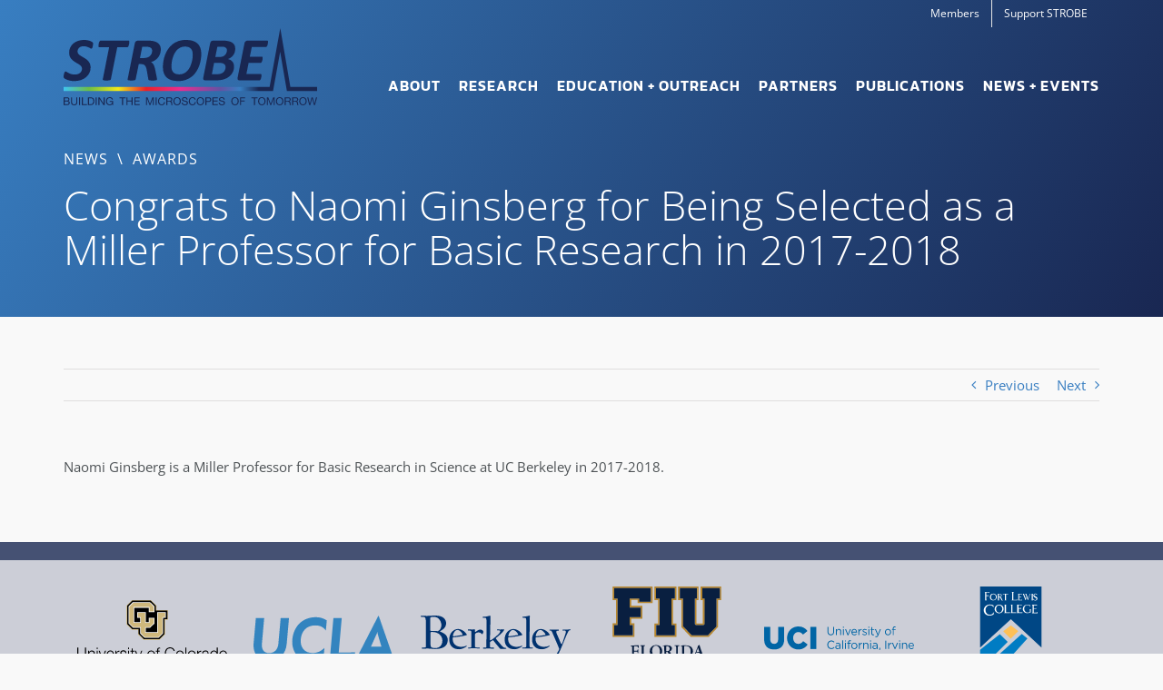

--- FILE ---
content_type: text/html; charset=utf-8
request_url: https://www.google.com/recaptcha/api2/anchor?ar=1&k=6Lf_cDIgAAAAAEUa3PRC-KywWkP33mDTiFYrJ866&co=aHR0cHM6Ly9zdHJvYmUuY29sb3JhZG8uZWR1OjQ0Mw..&hl=en&v=PoyoqOPhxBO7pBk68S4YbpHZ&size=invisible&anchor-ms=20000&execute-ms=30000&cb=m08o03h9pqsm
body_size: 48847
content:
<!DOCTYPE HTML><html dir="ltr" lang="en"><head><meta http-equiv="Content-Type" content="text/html; charset=UTF-8">
<meta http-equiv="X-UA-Compatible" content="IE=edge">
<title>reCAPTCHA</title>
<style type="text/css">
/* cyrillic-ext */
@font-face {
  font-family: 'Roboto';
  font-style: normal;
  font-weight: 400;
  font-stretch: 100%;
  src: url(//fonts.gstatic.com/s/roboto/v48/KFO7CnqEu92Fr1ME7kSn66aGLdTylUAMa3GUBHMdazTgWw.woff2) format('woff2');
  unicode-range: U+0460-052F, U+1C80-1C8A, U+20B4, U+2DE0-2DFF, U+A640-A69F, U+FE2E-FE2F;
}
/* cyrillic */
@font-face {
  font-family: 'Roboto';
  font-style: normal;
  font-weight: 400;
  font-stretch: 100%;
  src: url(//fonts.gstatic.com/s/roboto/v48/KFO7CnqEu92Fr1ME7kSn66aGLdTylUAMa3iUBHMdazTgWw.woff2) format('woff2');
  unicode-range: U+0301, U+0400-045F, U+0490-0491, U+04B0-04B1, U+2116;
}
/* greek-ext */
@font-face {
  font-family: 'Roboto';
  font-style: normal;
  font-weight: 400;
  font-stretch: 100%;
  src: url(//fonts.gstatic.com/s/roboto/v48/KFO7CnqEu92Fr1ME7kSn66aGLdTylUAMa3CUBHMdazTgWw.woff2) format('woff2');
  unicode-range: U+1F00-1FFF;
}
/* greek */
@font-face {
  font-family: 'Roboto';
  font-style: normal;
  font-weight: 400;
  font-stretch: 100%;
  src: url(//fonts.gstatic.com/s/roboto/v48/KFO7CnqEu92Fr1ME7kSn66aGLdTylUAMa3-UBHMdazTgWw.woff2) format('woff2');
  unicode-range: U+0370-0377, U+037A-037F, U+0384-038A, U+038C, U+038E-03A1, U+03A3-03FF;
}
/* math */
@font-face {
  font-family: 'Roboto';
  font-style: normal;
  font-weight: 400;
  font-stretch: 100%;
  src: url(//fonts.gstatic.com/s/roboto/v48/KFO7CnqEu92Fr1ME7kSn66aGLdTylUAMawCUBHMdazTgWw.woff2) format('woff2');
  unicode-range: U+0302-0303, U+0305, U+0307-0308, U+0310, U+0312, U+0315, U+031A, U+0326-0327, U+032C, U+032F-0330, U+0332-0333, U+0338, U+033A, U+0346, U+034D, U+0391-03A1, U+03A3-03A9, U+03B1-03C9, U+03D1, U+03D5-03D6, U+03F0-03F1, U+03F4-03F5, U+2016-2017, U+2034-2038, U+203C, U+2040, U+2043, U+2047, U+2050, U+2057, U+205F, U+2070-2071, U+2074-208E, U+2090-209C, U+20D0-20DC, U+20E1, U+20E5-20EF, U+2100-2112, U+2114-2115, U+2117-2121, U+2123-214F, U+2190, U+2192, U+2194-21AE, U+21B0-21E5, U+21F1-21F2, U+21F4-2211, U+2213-2214, U+2216-22FF, U+2308-230B, U+2310, U+2319, U+231C-2321, U+2336-237A, U+237C, U+2395, U+239B-23B7, U+23D0, U+23DC-23E1, U+2474-2475, U+25AF, U+25B3, U+25B7, U+25BD, U+25C1, U+25CA, U+25CC, U+25FB, U+266D-266F, U+27C0-27FF, U+2900-2AFF, U+2B0E-2B11, U+2B30-2B4C, U+2BFE, U+3030, U+FF5B, U+FF5D, U+1D400-1D7FF, U+1EE00-1EEFF;
}
/* symbols */
@font-face {
  font-family: 'Roboto';
  font-style: normal;
  font-weight: 400;
  font-stretch: 100%;
  src: url(//fonts.gstatic.com/s/roboto/v48/KFO7CnqEu92Fr1ME7kSn66aGLdTylUAMaxKUBHMdazTgWw.woff2) format('woff2');
  unicode-range: U+0001-000C, U+000E-001F, U+007F-009F, U+20DD-20E0, U+20E2-20E4, U+2150-218F, U+2190, U+2192, U+2194-2199, U+21AF, U+21E6-21F0, U+21F3, U+2218-2219, U+2299, U+22C4-22C6, U+2300-243F, U+2440-244A, U+2460-24FF, U+25A0-27BF, U+2800-28FF, U+2921-2922, U+2981, U+29BF, U+29EB, U+2B00-2BFF, U+4DC0-4DFF, U+FFF9-FFFB, U+10140-1018E, U+10190-1019C, U+101A0, U+101D0-101FD, U+102E0-102FB, U+10E60-10E7E, U+1D2C0-1D2D3, U+1D2E0-1D37F, U+1F000-1F0FF, U+1F100-1F1AD, U+1F1E6-1F1FF, U+1F30D-1F30F, U+1F315, U+1F31C, U+1F31E, U+1F320-1F32C, U+1F336, U+1F378, U+1F37D, U+1F382, U+1F393-1F39F, U+1F3A7-1F3A8, U+1F3AC-1F3AF, U+1F3C2, U+1F3C4-1F3C6, U+1F3CA-1F3CE, U+1F3D4-1F3E0, U+1F3ED, U+1F3F1-1F3F3, U+1F3F5-1F3F7, U+1F408, U+1F415, U+1F41F, U+1F426, U+1F43F, U+1F441-1F442, U+1F444, U+1F446-1F449, U+1F44C-1F44E, U+1F453, U+1F46A, U+1F47D, U+1F4A3, U+1F4B0, U+1F4B3, U+1F4B9, U+1F4BB, U+1F4BF, U+1F4C8-1F4CB, U+1F4D6, U+1F4DA, U+1F4DF, U+1F4E3-1F4E6, U+1F4EA-1F4ED, U+1F4F7, U+1F4F9-1F4FB, U+1F4FD-1F4FE, U+1F503, U+1F507-1F50B, U+1F50D, U+1F512-1F513, U+1F53E-1F54A, U+1F54F-1F5FA, U+1F610, U+1F650-1F67F, U+1F687, U+1F68D, U+1F691, U+1F694, U+1F698, U+1F6AD, U+1F6B2, U+1F6B9-1F6BA, U+1F6BC, U+1F6C6-1F6CF, U+1F6D3-1F6D7, U+1F6E0-1F6EA, U+1F6F0-1F6F3, U+1F6F7-1F6FC, U+1F700-1F7FF, U+1F800-1F80B, U+1F810-1F847, U+1F850-1F859, U+1F860-1F887, U+1F890-1F8AD, U+1F8B0-1F8BB, U+1F8C0-1F8C1, U+1F900-1F90B, U+1F93B, U+1F946, U+1F984, U+1F996, U+1F9E9, U+1FA00-1FA6F, U+1FA70-1FA7C, U+1FA80-1FA89, U+1FA8F-1FAC6, U+1FACE-1FADC, U+1FADF-1FAE9, U+1FAF0-1FAF8, U+1FB00-1FBFF;
}
/* vietnamese */
@font-face {
  font-family: 'Roboto';
  font-style: normal;
  font-weight: 400;
  font-stretch: 100%;
  src: url(//fonts.gstatic.com/s/roboto/v48/KFO7CnqEu92Fr1ME7kSn66aGLdTylUAMa3OUBHMdazTgWw.woff2) format('woff2');
  unicode-range: U+0102-0103, U+0110-0111, U+0128-0129, U+0168-0169, U+01A0-01A1, U+01AF-01B0, U+0300-0301, U+0303-0304, U+0308-0309, U+0323, U+0329, U+1EA0-1EF9, U+20AB;
}
/* latin-ext */
@font-face {
  font-family: 'Roboto';
  font-style: normal;
  font-weight: 400;
  font-stretch: 100%;
  src: url(//fonts.gstatic.com/s/roboto/v48/KFO7CnqEu92Fr1ME7kSn66aGLdTylUAMa3KUBHMdazTgWw.woff2) format('woff2');
  unicode-range: U+0100-02BA, U+02BD-02C5, U+02C7-02CC, U+02CE-02D7, U+02DD-02FF, U+0304, U+0308, U+0329, U+1D00-1DBF, U+1E00-1E9F, U+1EF2-1EFF, U+2020, U+20A0-20AB, U+20AD-20C0, U+2113, U+2C60-2C7F, U+A720-A7FF;
}
/* latin */
@font-face {
  font-family: 'Roboto';
  font-style: normal;
  font-weight: 400;
  font-stretch: 100%;
  src: url(//fonts.gstatic.com/s/roboto/v48/KFO7CnqEu92Fr1ME7kSn66aGLdTylUAMa3yUBHMdazQ.woff2) format('woff2');
  unicode-range: U+0000-00FF, U+0131, U+0152-0153, U+02BB-02BC, U+02C6, U+02DA, U+02DC, U+0304, U+0308, U+0329, U+2000-206F, U+20AC, U+2122, U+2191, U+2193, U+2212, U+2215, U+FEFF, U+FFFD;
}
/* cyrillic-ext */
@font-face {
  font-family: 'Roboto';
  font-style: normal;
  font-weight: 500;
  font-stretch: 100%;
  src: url(//fonts.gstatic.com/s/roboto/v48/KFO7CnqEu92Fr1ME7kSn66aGLdTylUAMa3GUBHMdazTgWw.woff2) format('woff2');
  unicode-range: U+0460-052F, U+1C80-1C8A, U+20B4, U+2DE0-2DFF, U+A640-A69F, U+FE2E-FE2F;
}
/* cyrillic */
@font-face {
  font-family: 'Roboto';
  font-style: normal;
  font-weight: 500;
  font-stretch: 100%;
  src: url(//fonts.gstatic.com/s/roboto/v48/KFO7CnqEu92Fr1ME7kSn66aGLdTylUAMa3iUBHMdazTgWw.woff2) format('woff2');
  unicode-range: U+0301, U+0400-045F, U+0490-0491, U+04B0-04B1, U+2116;
}
/* greek-ext */
@font-face {
  font-family: 'Roboto';
  font-style: normal;
  font-weight: 500;
  font-stretch: 100%;
  src: url(//fonts.gstatic.com/s/roboto/v48/KFO7CnqEu92Fr1ME7kSn66aGLdTylUAMa3CUBHMdazTgWw.woff2) format('woff2');
  unicode-range: U+1F00-1FFF;
}
/* greek */
@font-face {
  font-family: 'Roboto';
  font-style: normal;
  font-weight: 500;
  font-stretch: 100%;
  src: url(//fonts.gstatic.com/s/roboto/v48/KFO7CnqEu92Fr1ME7kSn66aGLdTylUAMa3-UBHMdazTgWw.woff2) format('woff2');
  unicode-range: U+0370-0377, U+037A-037F, U+0384-038A, U+038C, U+038E-03A1, U+03A3-03FF;
}
/* math */
@font-face {
  font-family: 'Roboto';
  font-style: normal;
  font-weight: 500;
  font-stretch: 100%;
  src: url(//fonts.gstatic.com/s/roboto/v48/KFO7CnqEu92Fr1ME7kSn66aGLdTylUAMawCUBHMdazTgWw.woff2) format('woff2');
  unicode-range: U+0302-0303, U+0305, U+0307-0308, U+0310, U+0312, U+0315, U+031A, U+0326-0327, U+032C, U+032F-0330, U+0332-0333, U+0338, U+033A, U+0346, U+034D, U+0391-03A1, U+03A3-03A9, U+03B1-03C9, U+03D1, U+03D5-03D6, U+03F0-03F1, U+03F4-03F5, U+2016-2017, U+2034-2038, U+203C, U+2040, U+2043, U+2047, U+2050, U+2057, U+205F, U+2070-2071, U+2074-208E, U+2090-209C, U+20D0-20DC, U+20E1, U+20E5-20EF, U+2100-2112, U+2114-2115, U+2117-2121, U+2123-214F, U+2190, U+2192, U+2194-21AE, U+21B0-21E5, U+21F1-21F2, U+21F4-2211, U+2213-2214, U+2216-22FF, U+2308-230B, U+2310, U+2319, U+231C-2321, U+2336-237A, U+237C, U+2395, U+239B-23B7, U+23D0, U+23DC-23E1, U+2474-2475, U+25AF, U+25B3, U+25B7, U+25BD, U+25C1, U+25CA, U+25CC, U+25FB, U+266D-266F, U+27C0-27FF, U+2900-2AFF, U+2B0E-2B11, U+2B30-2B4C, U+2BFE, U+3030, U+FF5B, U+FF5D, U+1D400-1D7FF, U+1EE00-1EEFF;
}
/* symbols */
@font-face {
  font-family: 'Roboto';
  font-style: normal;
  font-weight: 500;
  font-stretch: 100%;
  src: url(//fonts.gstatic.com/s/roboto/v48/KFO7CnqEu92Fr1ME7kSn66aGLdTylUAMaxKUBHMdazTgWw.woff2) format('woff2');
  unicode-range: U+0001-000C, U+000E-001F, U+007F-009F, U+20DD-20E0, U+20E2-20E4, U+2150-218F, U+2190, U+2192, U+2194-2199, U+21AF, U+21E6-21F0, U+21F3, U+2218-2219, U+2299, U+22C4-22C6, U+2300-243F, U+2440-244A, U+2460-24FF, U+25A0-27BF, U+2800-28FF, U+2921-2922, U+2981, U+29BF, U+29EB, U+2B00-2BFF, U+4DC0-4DFF, U+FFF9-FFFB, U+10140-1018E, U+10190-1019C, U+101A0, U+101D0-101FD, U+102E0-102FB, U+10E60-10E7E, U+1D2C0-1D2D3, U+1D2E0-1D37F, U+1F000-1F0FF, U+1F100-1F1AD, U+1F1E6-1F1FF, U+1F30D-1F30F, U+1F315, U+1F31C, U+1F31E, U+1F320-1F32C, U+1F336, U+1F378, U+1F37D, U+1F382, U+1F393-1F39F, U+1F3A7-1F3A8, U+1F3AC-1F3AF, U+1F3C2, U+1F3C4-1F3C6, U+1F3CA-1F3CE, U+1F3D4-1F3E0, U+1F3ED, U+1F3F1-1F3F3, U+1F3F5-1F3F7, U+1F408, U+1F415, U+1F41F, U+1F426, U+1F43F, U+1F441-1F442, U+1F444, U+1F446-1F449, U+1F44C-1F44E, U+1F453, U+1F46A, U+1F47D, U+1F4A3, U+1F4B0, U+1F4B3, U+1F4B9, U+1F4BB, U+1F4BF, U+1F4C8-1F4CB, U+1F4D6, U+1F4DA, U+1F4DF, U+1F4E3-1F4E6, U+1F4EA-1F4ED, U+1F4F7, U+1F4F9-1F4FB, U+1F4FD-1F4FE, U+1F503, U+1F507-1F50B, U+1F50D, U+1F512-1F513, U+1F53E-1F54A, U+1F54F-1F5FA, U+1F610, U+1F650-1F67F, U+1F687, U+1F68D, U+1F691, U+1F694, U+1F698, U+1F6AD, U+1F6B2, U+1F6B9-1F6BA, U+1F6BC, U+1F6C6-1F6CF, U+1F6D3-1F6D7, U+1F6E0-1F6EA, U+1F6F0-1F6F3, U+1F6F7-1F6FC, U+1F700-1F7FF, U+1F800-1F80B, U+1F810-1F847, U+1F850-1F859, U+1F860-1F887, U+1F890-1F8AD, U+1F8B0-1F8BB, U+1F8C0-1F8C1, U+1F900-1F90B, U+1F93B, U+1F946, U+1F984, U+1F996, U+1F9E9, U+1FA00-1FA6F, U+1FA70-1FA7C, U+1FA80-1FA89, U+1FA8F-1FAC6, U+1FACE-1FADC, U+1FADF-1FAE9, U+1FAF0-1FAF8, U+1FB00-1FBFF;
}
/* vietnamese */
@font-face {
  font-family: 'Roboto';
  font-style: normal;
  font-weight: 500;
  font-stretch: 100%;
  src: url(//fonts.gstatic.com/s/roboto/v48/KFO7CnqEu92Fr1ME7kSn66aGLdTylUAMa3OUBHMdazTgWw.woff2) format('woff2');
  unicode-range: U+0102-0103, U+0110-0111, U+0128-0129, U+0168-0169, U+01A0-01A1, U+01AF-01B0, U+0300-0301, U+0303-0304, U+0308-0309, U+0323, U+0329, U+1EA0-1EF9, U+20AB;
}
/* latin-ext */
@font-face {
  font-family: 'Roboto';
  font-style: normal;
  font-weight: 500;
  font-stretch: 100%;
  src: url(//fonts.gstatic.com/s/roboto/v48/KFO7CnqEu92Fr1ME7kSn66aGLdTylUAMa3KUBHMdazTgWw.woff2) format('woff2');
  unicode-range: U+0100-02BA, U+02BD-02C5, U+02C7-02CC, U+02CE-02D7, U+02DD-02FF, U+0304, U+0308, U+0329, U+1D00-1DBF, U+1E00-1E9F, U+1EF2-1EFF, U+2020, U+20A0-20AB, U+20AD-20C0, U+2113, U+2C60-2C7F, U+A720-A7FF;
}
/* latin */
@font-face {
  font-family: 'Roboto';
  font-style: normal;
  font-weight: 500;
  font-stretch: 100%;
  src: url(//fonts.gstatic.com/s/roboto/v48/KFO7CnqEu92Fr1ME7kSn66aGLdTylUAMa3yUBHMdazQ.woff2) format('woff2');
  unicode-range: U+0000-00FF, U+0131, U+0152-0153, U+02BB-02BC, U+02C6, U+02DA, U+02DC, U+0304, U+0308, U+0329, U+2000-206F, U+20AC, U+2122, U+2191, U+2193, U+2212, U+2215, U+FEFF, U+FFFD;
}
/* cyrillic-ext */
@font-face {
  font-family: 'Roboto';
  font-style: normal;
  font-weight: 900;
  font-stretch: 100%;
  src: url(//fonts.gstatic.com/s/roboto/v48/KFO7CnqEu92Fr1ME7kSn66aGLdTylUAMa3GUBHMdazTgWw.woff2) format('woff2');
  unicode-range: U+0460-052F, U+1C80-1C8A, U+20B4, U+2DE0-2DFF, U+A640-A69F, U+FE2E-FE2F;
}
/* cyrillic */
@font-face {
  font-family: 'Roboto';
  font-style: normal;
  font-weight: 900;
  font-stretch: 100%;
  src: url(//fonts.gstatic.com/s/roboto/v48/KFO7CnqEu92Fr1ME7kSn66aGLdTylUAMa3iUBHMdazTgWw.woff2) format('woff2');
  unicode-range: U+0301, U+0400-045F, U+0490-0491, U+04B0-04B1, U+2116;
}
/* greek-ext */
@font-face {
  font-family: 'Roboto';
  font-style: normal;
  font-weight: 900;
  font-stretch: 100%;
  src: url(//fonts.gstatic.com/s/roboto/v48/KFO7CnqEu92Fr1ME7kSn66aGLdTylUAMa3CUBHMdazTgWw.woff2) format('woff2');
  unicode-range: U+1F00-1FFF;
}
/* greek */
@font-face {
  font-family: 'Roboto';
  font-style: normal;
  font-weight: 900;
  font-stretch: 100%;
  src: url(//fonts.gstatic.com/s/roboto/v48/KFO7CnqEu92Fr1ME7kSn66aGLdTylUAMa3-UBHMdazTgWw.woff2) format('woff2');
  unicode-range: U+0370-0377, U+037A-037F, U+0384-038A, U+038C, U+038E-03A1, U+03A3-03FF;
}
/* math */
@font-face {
  font-family: 'Roboto';
  font-style: normal;
  font-weight: 900;
  font-stretch: 100%;
  src: url(//fonts.gstatic.com/s/roboto/v48/KFO7CnqEu92Fr1ME7kSn66aGLdTylUAMawCUBHMdazTgWw.woff2) format('woff2');
  unicode-range: U+0302-0303, U+0305, U+0307-0308, U+0310, U+0312, U+0315, U+031A, U+0326-0327, U+032C, U+032F-0330, U+0332-0333, U+0338, U+033A, U+0346, U+034D, U+0391-03A1, U+03A3-03A9, U+03B1-03C9, U+03D1, U+03D5-03D6, U+03F0-03F1, U+03F4-03F5, U+2016-2017, U+2034-2038, U+203C, U+2040, U+2043, U+2047, U+2050, U+2057, U+205F, U+2070-2071, U+2074-208E, U+2090-209C, U+20D0-20DC, U+20E1, U+20E5-20EF, U+2100-2112, U+2114-2115, U+2117-2121, U+2123-214F, U+2190, U+2192, U+2194-21AE, U+21B0-21E5, U+21F1-21F2, U+21F4-2211, U+2213-2214, U+2216-22FF, U+2308-230B, U+2310, U+2319, U+231C-2321, U+2336-237A, U+237C, U+2395, U+239B-23B7, U+23D0, U+23DC-23E1, U+2474-2475, U+25AF, U+25B3, U+25B7, U+25BD, U+25C1, U+25CA, U+25CC, U+25FB, U+266D-266F, U+27C0-27FF, U+2900-2AFF, U+2B0E-2B11, U+2B30-2B4C, U+2BFE, U+3030, U+FF5B, U+FF5D, U+1D400-1D7FF, U+1EE00-1EEFF;
}
/* symbols */
@font-face {
  font-family: 'Roboto';
  font-style: normal;
  font-weight: 900;
  font-stretch: 100%;
  src: url(//fonts.gstatic.com/s/roboto/v48/KFO7CnqEu92Fr1ME7kSn66aGLdTylUAMaxKUBHMdazTgWw.woff2) format('woff2');
  unicode-range: U+0001-000C, U+000E-001F, U+007F-009F, U+20DD-20E0, U+20E2-20E4, U+2150-218F, U+2190, U+2192, U+2194-2199, U+21AF, U+21E6-21F0, U+21F3, U+2218-2219, U+2299, U+22C4-22C6, U+2300-243F, U+2440-244A, U+2460-24FF, U+25A0-27BF, U+2800-28FF, U+2921-2922, U+2981, U+29BF, U+29EB, U+2B00-2BFF, U+4DC0-4DFF, U+FFF9-FFFB, U+10140-1018E, U+10190-1019C, U+101A0, U+101D0-101FD, U+102E0-102FB, U+10E60-10E7E, U+1D2C0-1D2D3, U+1D2E0-1D37F, U+1F000-1F0FF, U+1F100-1F1AD, U+1F1E6-1F1FF, U+1F30D-1F30F, U+1F315, U+1F31C, U+1F31E, U+1F320-1F32C, U+1F336, U+1F378, U+1F37D, U+1F382, U+1F393-1F39F, U+1F3A7-1F3A8, U+1F3AC-1F3AF, U+1F3C2, U+1F3C4-1F3C6, U+1F3CA-1F3CE, U+1F3D4-1F3E0, U+1F3ED, U+1F3F1-1F3F3, U+1F3F5-1F3F7, U+1F408, U+1F415, U+1F41F, U+1F426, U+1F43F, U+1F441-1F442, U+1F444, U+1F446-1F449, U+1F44C-1F44E, U+1F453, U+1F46A, U+1F47D, U+1F4A3, U+1F4B0, U+1F4B3, U+1F4B9, U+1F4BB, U+1F4BF, U+1F4C8-1F4CB, U+1F4D6, U+1F4DA, U+1F4DF, U+1F4E3-1F4E6, U+1F4EA-1F4ED, U+1F4F7, U+1F4F9-1F4FB, U+1F4FD-1F4FE, U+1F503, U+1F507-1F50B, U+1F50D, U+1F512-1F513, U+1F53E-1F54A, U+1F54F-1F5FA, U+1F610, U+1F650-1F67F, U+1F687, U+1F68D, U+1F691, U+1F694, U+1F698, U+1F6AD, U+1F6B2, U+1F6B9-1F6BA, U+1F6BC, U+1F6C6-1F6CF, U+1F6D3-1F6D7, U+1F6E0-1F6EA, U+1F6F0-1F6F3, U+1F6F7-1F6FC, U+1F700-1F7FF, U+1F800-1F80B, U+1F810-1F847, U+1F850-1F859, U+1F860-1F887, U+1F890-1F8AD, U+1F8B0-1F8BB, U+1F8C0-1F8C1, U+1F900-1F90B, U+1F93B, U+1F946, U+1F984, U+1F996, U+1F9E9, U+1FA00-1FA6F, U+1FA70-1FA7C, U+1FA80-1FA89, U+1FA8F-1FAC6, U+1FACE-1FADC, U+1FADF-1FAE9, U+1FAF0-1FAF8, U+1FB00-1FBFF;
}
/* vietnamese */
@font-face {
  font-family: 'Roboto';
  font-style: normal;
  font-weight: 900;
  font-stretch: 100%;
  src: url(//fonts.gstatic.com/s/roboto/v48/KFO7CnqEu92Fr1ME7kSn66aGLdTylUAMa3OUBHMdazTgWw.woff2) format('woff2');
  unicode-range: U+0102-0103, U+0110-0111, U+0128-0129, U+0168-0169, U+01A0-01A1, U+01AF-01B0, U+0300-0301, U+0303-0304, U+0308-0309, U+0323, U+0329, U+1EA0-1EF9, U+20AB;
}
/* latin-ext */
@font-face {
  font-family: 'Roboto';
  font-style: normal;
  font-weight: 900;
  font-stretch: 100%;
  src: url(//fonts.gstatic.com/s/roboto/v48/KFO7CnqEu92Fr1ME7kSn66aGLdTylUAMa3KUBHMdazTgWw.woff2) format('woff2');
  unicode-range: U+0100-02BA, U+02BD-02C5, U+02C7-02CC, U+02CE-02D7, U+02DD-02FF, U+0304, U+0308, U+0329, U+1D00-1DBF, U+1E00-1E9F, U+1EF2-1EFF, U+2020, U+20A0-20AB, U+20AD-20C0, U+2113, U+2C60-2C7F, U+A720-A7FF;
}
/* latin */
@font-face {
  font-family: 'Roboto';
  font-style: normal;
  font-weight: 900;
  font-stretch: 100%;
  src: url(//fonts.gstatic.com/s/roboto/v48/KFO7CnqEu92Fr1ME7kSn66aGLdTylUAMa3yUBHMdazQ.woff2) format('woff2');
  unicode-range: U+0000-00FF, U+0131, U+0152-0153, U+02BB-02BC, U+02C6, U+02DA, U+02DC, U+0304, U+0308, U+0329, U+2000-206F, U+20AC, U+2122, U+2191, U+2193, U+2212, U+2215, U+FEFF, U+FFFD;
}

</style>
<link rel="stylesheet" type="text/css" href="https://www.gstatic.com/recaptcha/releases/PoyoqOPhxBO7pBk68S4YbpHZ/styles__ltr.css">
<script nonce="GdcflCdXQtESJg0sGavgFA" type="text/javascript">window['__recaptcha_api'] = 'https://www.google.com/recaptcha/api2/';</script>
<script type="text/javascript" src="https://www.gstatic.com/recaptcha/releases/PoyoqOPhxBO7pBk68S4YbpHZ/recaptcha__en.js" nonce="GdcflCdXQtESJg0sGavgFA">
      
    </script></head>
<body><div id="rc-anchor-alert" class="rc-anchor-alert"></div>
<input type="hidden" id="recaptcha-token" value="[base64]">
<script type="text/javascript" nonce="GdcflCdXQtESJg0sGavgFA">
      recaptcha.anchor.Main.init("[\x22ainput\x22,[\x22bgdata\x22,\x22\x22,\[base64]/[base64]/[base64]/bmV3IHJbeF0oY1swXSk6RT09Mj9uZXcgclt4XShjWzBdLGNbMV0pOkU9PTM/bmV3IHJbeF0oY1swXSxjWzFdLGNbMl0pOkU9PTQ/[base64]/[base64]/[base64]/[base64]/[base64]/[base64]/[base64]/[base64]\x22,\[base64]\\u003d\\u003d\x22,\x22YsOUwogzQHzCnsOrwonCr3/DpsOKw6bCkcKCb05MazDCjyTClsK9JzjDhjXDsxbDuMOHw55CwohPw7fCjMK6wr7CusK9clzDnMKQw51SEhw5wrYMJMO1O8KxOMKIwrZ6wq/Dl8O6w4ZNW8KuwqfDqS0DwpXDk8OcUcKOwrQ7T8OVd8KcJsOOccOfw73DjE7DpsKeJMKHVznCtB/DlmgRwpl2w7jDoGzCqE7CscKPXcOMVQvDq8OGHcKKXMOjHxzCkMOSwpLDoldxE8OhHsKuw6rDgDPDs8OVwo3CgMKVRsK/w4TCnsOGw7HDvCoiAMKlV8OmHggcaMO8TADDuSLDhcKkbMKJSsK+wqDCkMKvKQDCisKxwpPClSFKw4rCiVA/dcOeXy5hwoPDrgXDt8Ksw6XCqsOXw5I4JsO/wr3CvcKmJcOmwr82wojDlsKKwo7CpsKpDhUBwpRwfHzDmkDCvk/CpiDDun/DpcOATjUbw6bCokPDmEIlTA3Cj8OoJsOJwr/CvsKJPsOJw73DlMObw4hDeF0mRHQyVQ89w6PDjcOUwpDDonQiZA4HwoDCpQ50XcOqR1psZcOAOV07bDDCicObwpYRPU/DgnbDlV3CgsOOVcOVw6MLdMOPw7jDpm/[base64]/CpHbCijwPwr3DpifClcOEf0nCmcKeak7CkcKOKmBXw63Dh8OFwrPDr8OJGk0LesK9w5heCH1iwrcZHsKLe8K1w6JqdMKnBAEpZ8OTJMKaw6PCvsODw40iaMKOKBjCtMOlKynClsKgwqvClXfCvMOwE1ZHGsONw6jDt3sow6vCssOOXcOnw4JSNMK/VWHCg8KGwqXCqwLCogQ/wqwhf19cwrbCuwFBw71Uw7PCgcKhw7fDv8OHK1Y2wrR/wqBQFMKLeEHCviPClgtkw5vCosKMIMK4fHp0wq1Vwq3CnD8JZhcoOSRgwprCn8KAHMOUwrDCncKKPhspCQtZGHXDqxPDjMOyTWnChMOCFsK2RcOaw5caw7QewqbCvklsIsOZwqEkVsOAw5DCosO4DsOhZzzCsMKsGAjChsOsEcO+w5bDgmDCusOVw5DDrH7CgwDCqm/DtzkTwqQUw5Y1ZcOhwrY4YhBxwoPDsjLDo8OvdcKuEH7DscK/w7nCsl0dwqkPQcOtw70Uw6ZFIMKPSsOmwptrMHMKH8Ofw4dLcsKmw4TCqsOQJsKjFcO/wo3CqGANLxIGw6dbTFbDpBzDomNnwqjDoUxYQsODw5DDtsOdwoJ3w5DCh1FQLcKlT8KTwp5aw6zDssOswprCo8K2w6jCtcKvYlXChBx2XMKzBV5CVcOONMK/wozDmsOjXRnCqH7DoALChh1qwrFXw58uI8OWwrjDoGVQFXRfw64XFiBHwrrCqGtjw5sPw6Bdw6NcEsOGTVwVwr3DhW/[base64]/c20xwpd4eMKjwrTCt2tKwr5lbTw8w4B5w53CrTEYUjlMw6hxI8OtF8KwwrLDtcKhw49Sw5vCtCXDlcOewrE5D8K/wrJEw6lTZnZOw7BSWcKbLijDgcOLFsO4V8KaAcOcE8OeRiDCk8K7CcOiw5VqMy0Dwr3Co2jDiwnDqsOINxXDlkMjw75DPMKYwrgNw59+MsKBAcOtFzo1NxAMw6M1w57CiC/[base64]/ChRV0wp5XwpoHWcK3w4RvworDuMOZwrA4WWrCqGrCqMO/RWHCnsObNHnCv8KPwp4DV1MPFi50w58TTcKbGEp8HlgIEsOrB8KNw68nVy/[base64]/[base64]/[base64]/DrwkQw58Ew7XDhxvDvcKow7LCt39Cw5dTw50jXsKkwo3DnEXDsFlwfiA9wr/[base64]/CtcKYwqnDoWHDkcK6PAvDucKCwqHCr8KqbwzDl1zCmFU5wr7DiMK/OMK/[base64]/DhcOLT3F/wqnDr2NgLsKbQcOowprDrsODw6jDrmXClsOEX2waw6TDpRPCikTDrHrDm8O/woElwqbCsMOFwoAKRBhPOMO9dg0nwobCq0tVWARjaMOaRcO8wr/DtzUVwrHDjw14w47DiMOVwolxwrLCrnfCq2nDq8KyS8KTdsOXwq89w6Fuwq/Cm8KkbXgrKibCocKCwoNFw5fDsl8Aw5lkIMOFwqHDh8KJPMKWwpDDlMOxwpYNwotEAHE8wr9EO1LCkVLDk8KgSwzCkBPCswdrDcOIwoTDsUs6wonCpMKeIgtxw6XDi8OHeMKKDx7DlB/DjQsCwpNITz3CnMOwwpQSZ0nDuB/DucOeNkzDtMK4FzJvA8KTGh5AwpXCh8OGTUMww4FXZCEWw6sSLRPDkMKvwrQXf8Ovw4HCl8OXDhDDk8OHw7XDi0jDqsOhw4Rmw5pLHC3DjsKLOcOuZRjCl8KXH1rCnMOcwrBXXEUuwrEcSE9VWMK/w7xJwofCsMKewqV6TmHCoGACwq13w5UKwpAxw64Mw6zCj8O1w5k/Z8KnPRvDqMK1wotFwoHDgVLDg8OUw7k8HjJNw4nDucKqw5xOEhVRw7LCrCPCmMOqeMKiw5TCtUF3w5l/w6Izwq7CsMKww5l4bnfDpCvCsyPCocK3fMKkwqkow4DDnsOTNSXCr1XCg3HCtlvCvMOlRMOmdMK+V0rDosK5w4PCqsOXTMKaw7jDuMOiWcKIJsK+Y8Oiw4BCRMOmPMO/wqrCv8Kewrgswo1mwr4Sw7cFw6/DlsKpwofCksKyZhoyHCETaUBWwqYdw73DmMOGw5nCrk/CpcOfVhcCw41DAlJ4wplqSBXDsD/Ch3w0wppjwqg6wp1Pw60hwozDqRF2b8O7w4LDiwFYw7bCvWPDu8OOT8KAw5DCkcKKwq/CjcKYw5/DqDvDiVBBw73CsXVaK8O/w58ewoDCqzLCm8KtBsOSw7TDkMOoEsKZwolpSzvDh8OeFyhfMQxAEk1VNVvDiMOJfnQawr0bwr0NHhplwobCosOUSU4oNsKDH3RAdTASTMOjfsKIVsKLBcK9wo0Fw45/woMTwqM1w7VAZRg7AyRawp40IUHDtsOBwrZAwq/CvC3CqR/DqcKbw5vDmTbDj8O7esKHwq0vwr3DiG1jEwg5G8K7NQIID8OUH8KjUQ3ChA/[base64]/[base64]/CgCzCocKmw7wlPzEdwo8wJsKpw7rCqmXDoG/[base64]/CvHNWwoo4w5fCjcKiw592LcO6w7ktcgXCm8O5w4dZBTnCmGB/w5rCq8Osw6PCuRDDhEvCm8KawpACw4cmZDgsw4/[base64]/Co8K+w50NwrNJw4LDjRoxw5c5wpHDjDR4f8Ocf8O5w5/DucOcfj4VwrLCgj5jfhlZEHLDqcKbc8O5P3EKB8OLQMKQwr7Dq8KFw4bDgcKBeUbCmsOWfcODw6DDuMOOR0HDq2oHw7rDp8KhTwjCpcOKwoPCh1bCt8K8K8OFdcOpMsKBw6/CmcK5FMOawowiw5tKdcO/w5dQwrYNeWBjwqdjw6XDp8OJwrpXwrvDsMOJwoNfwoPCulXDosKMw47CqU5KU8K0wqbDo2Zqw7oleMO5w7EmFsKOLnYrwrBEOcO/T0Zaw6NIw4ZFwpVzVWRBHBDDiMOpfD/[base64]/[base64]/wq9MS8OjTCjDg8O1P8K7w510w7kVP2HDvMO2EcKjQnjCgsO8wogSw5ZXw5TClMKxwq4lbWNsHMKuw6gdBcO2wp8Lwp0PwpdIAcKDX2TCl8OdIsKbesO/OgPChMO8wpvCksO2dm1Yw5DDlAEtRiPCpkjDrgQww7DDswXCpiQISV/CvkY1wp7DucOQw7/[base64]/Cu2/Di8OOQcO4wqnCmMOhwqVjw59Qw5HDqcOowoJ4wrNMwoLCisKZLcODZMKjVl0yA8O8wo/DrMOPacKVwojCswHDo8KHVF3DnMOiVGIiwrcmJMKoQ8OSJsOcI8KUwqLCqDt/[base64]/CrhbCqVxCwpdEVEV+w4TCjsKrdjLDscOsw47CnU1uwosEw63DnAPCgcKyEsK5worDpMKCwprCs2DDgMOzwoE0RA3CjsKYw4DDnQxowo9PHQXCmTxoWcKTw5TDoGcBwrgvJwzDoMKJbj8iQ2Vbwo/CmMOhc3jDjxdxwrImw7bCs8OCXMKMIMOHw6JVw6wREsK5wrrCqMKSRxXClwnDqwMNwq/CmjkLMsK6TzpPPE5Fw5vCu8KtITt5cirCh8KdwqV4w43CisODesOMRsKsw4HClw5YakLDrDtKw7oww53DoMOZWzF3wqnCk1Rfw6XCrsOkIcO0fcKdBRtyw7XCki/CkljCp2xxQMKWw5NWeHFLwp5UewXCowNLb8KPwrHCkSlqw4zChWfChcOBw6rDpzbDu8KvPcKzw7HDuQ/[base64]/KEDCiMKLwpzDsUFPXcO6w5HDm8KHAk/DpcOXwrwZRXdnw49Gw7bDocO2O8OXw5jCm8KKw4MAw4REwqArwpTDhsKza8OdbEDCncKqb2IYGVfClh1vdAfCqsKDScO0wrtXw5J1wo1Ww47Cr8KzwpZlw7bChMKSw5N+w4/Ds8OewoYrIcOBNMOBVMOJDHBpBQXCkMOqLcKiwpTDp8Kww7LCplc3wojDq0sQMH3CsVzDsmvCkMOlcSvCjsKpNw46w7jCjcKPwrxvScK5w68tw4Agw7k4DRZBbsKswpRhwozCmwDCtMK/KzXCjgzDu8KmwocbQ091MAHDosOoBMK/PcOuVsOMwoUGwrrDqcO2CcORwodlM8OUHS7DmwBfwr7CmcORw4ERw7rDv8Kiwp8re8KfQcK2K8KiU8OEWjbDkiBrw79KworDoTsuwrfCqsO9woLDtRsTcMO/w5gCElQnw4o6w6BXOcK3RMKIw4zDgyI3XcK8EGDChj9Pw6xwYi3CuMKvw5UIwqjCtMKcX1gTwphfeQNQwrZdMMOiwppqcMOMwozCqEVIwpjDrcO/[base64]/CvjTCtngFwrjDo8Oow5DDvSjDnwBaPV9rZcKNwqkJT8OZw799wr9MO8Knwr/Dk8O9w7Y5w4nCgypWEAnCicOQw5lBf8KKw5bDucOUw5nCtho/woxNWAkFX3gmw5tpwq9Fw790GsKHOsOIw6PDoUZoY8Ovw43DlcK9Gl1MwpLCg2bCsXvDnU/DpMKZPwUeZ8OIVcKww7Yaw6bDmm7DkcODw5zCqsO9w6sXRTNMXsOJeB/Di8OtAic+wqYQwq7DtsOpw4nCusOdwofCjzZmwrDCisKzwol5wpLDggcowpHDjcKDw7V4wpM9NMKMIcOgw6/DrXtSWT5SwoPCg8KgwpjCsAzDjFbDohrDrHXCnQ7DmlYGw6YGWCLCrcKFw4HCjsK5wohjGmzCiMKbw5TCpFxQO8KXwp3CvDh7wpB2GksvwoAqLXfDimE1w40MK2JQwoPCnUJpwrZHCMOrdALDq2bCnsOJwqLDs8KAcMKQw48/wr/Cn8KOwrdndMOEwrDCmsKkQcKwYy3DvcOFASfDtxB+LMKdwq/DhsKeZ8OTNsKvwoDCnBzDqTrCtEfCvl/CncOJbG4Pw5Ezw7DDosKyFlTDpHjCiC4uw6LCvMK1M8KXwq4/w7x4wq7CtsOcS8OLA0LClMKBwo7DmQfCoVrDmMKrw7VMJsOBb08lF8OpC8KZU8KFO1N9QcKqwpt3C0LCpMOac8Oaw4lYwqgsZihlw50Bw4nDpcKyb8OWwq1Sw7TCoMKXwqXDnht4RMKgw7TDtH/DgsKaw4EBwr4uwpLCm8OMwqjCimxlw69pwoBTw4XCgBfDnHhkQV5cMcKvwp0RBcOCw73Din/DgcKew61FQMK7UX/Cl8KqAjAcERggwot8wpUSaXvCvsOYIU3CqcKiJn17wqB9W8KTw6LChGLDmk3DiCHCsMKow5jCu8K4a8K8Sz7CrEx8w5RVccObw6Utw44WC8KGKQDDqMOVTMKIw7vDuMKCbFkEIsK8wq3DpzYiw5TCgVnCnMKvN8OEEVDCmBvCoH/CtcO6MCHDoA4ww5NlEX8JAMOww6o5GMKOw6bDo0/Cg3nCrsKzw6LDm2gvw43DgV9/c8OGw6vDrgXCpCVXw6TDikNpwo/CkMKEf8OiYsKzw5vDklskbjbDpCUDwrpQIgvCgwlIwqXCpcKifUc0woBCw6tjwqUSw5EvLsOPasO9wq19wrspQmbDhnogLcO4wq3CsDRwwpoZwonDqcOUH8KOKsOyAWIIwqM1wpLCj8OCb8KAKEl6PsOSMhfDugnDnW/DrsKySMO0w4BrEMKJw5fCs2wcwq7CpMOUQ8K7w5TClS3DkkJ3wqY+w5Adwo5mwqkyw5RcbcKYY8Ktw7rDkcOnD8KPGwXCmzkTcsKwwqTCr8OGwqNkbcKEQsKewoLDncKeanVAw6/Cin3Dj8O3GsOEwrPCvSzCjTlVTcODH39hB8OEwqJ6w6IjwpzDrcKyPi5bw43ChjDDrcKyXzlaw5nDriXDncORwrzCqFTCvSNgB0PClHcqEMOvwonCtT/[base64]/CscOLSlbCpwvCksK+wojCgMO+ZTnDkQjDnyXDhMKkEkDDjUYcGlLDqzosw4PDtcK0WzjDjQcMwoHCpMK9w6vCscKbZ1lPewEzCcKHwqViN8OuQH9/w78+w7LCizLDlsOiw7cFG2xswqhGw6AVw4LDshDCv8Oaw6dgwrczw7bDkGxZIk/DmifDpW17Ny5EUsKqw75uTcOUw6fCtsKyEMOawr7CisO6HE1VAQzClcOyw7I2TzPDl34YFAo9HsO2LCzCnsKsw7FCXThfZSrDo8KtUcKdHcKPwpbDlcOVKHHDtkbDtiApw6XDqsOdfmfCoyMNZ3zCgB4vw7UsIMOmBCDDlB7DvsOMcWQrM2PClQYuw6YRZn9/wrxzwogVQGDDmMO9wo7Ct3cDa8KOHMKkRsOpZhoTEMOyL8KOwrAHwprCpzhGHAjDlQIUA8KiBX9UDwB/[base64]/[base64]/DqyHCosOZD8K/WXowZMOuw4EJCjPChiPDsndAPMOcPcOEwozDrAjDqMOaXBHDgATCpRoXV8KBwobCniXDgzjDlVrDnW3DmXvDsTxVGgbDn8KpBcO/[base64]/WHHDgcK3JhNNw5vClRvCsMKTwpcLUBnDvsOeCj7Cv8OHEFsxU8KILMOkw4BtGEvDrsOFwq3DvSTCl8KoecKCLsO8XMO2J3R/[base64]/[base64]/DnztJwrjCtsOGw5XCqF1/[base64]/[base64]/w6ttJMKmwoM0KcKjwpzCrcKwUMOYM8Kxw4XCrRXDucOZw5oLZ8OPGMKaUMO7wqbCjMO9FcOEbTHDvBgvw6JTw5LDlcOjN8OIOMO7JMO6C3YMRwfDqh7DnsKWWjhAwrJyw4HDqQlQcSbCsQNqXsONNMK/w7HDqcOIwrXChCzCiVLDvgtzw4vCgjrCtsOuwqXDpx7CscKdwrxAw7VTw5kCw7cOZ3jCuUbCvyQ1w73Cm31HCcKcwpMGwrxfCcKtw6TCmsOlGsKTwpPCpTbDizDDgTHDusOtdjMOwrwrZFArwpbDh14xMwTCm8K0McKICk/DvcODeMOwUcKwUlrDpx7DvMO+YwoFYMOMZcKuwrbDv3nDkGgYwrzDjMOyVcOEw7nCr3PDlsOLw6nDjsKfM8O+wrbDjwVKw7dcG8Kjw5TDgU9tZ2jCmCdIw5fCpsKsf8Onw7DDlsKPHMKAwqYsVMK0M8OnHcKbDEQGwrtfwrFIwqpawrfDiEp/w6tJX37DmVklwoDCh8O5LQ9CPSBUBAzDksOEw6vDpBFQw68iOxJyAFxDwqobeXcEH0EhJFDCiDBswrPDhwjCqcKpw7XCn3IhAnIiwqjDpHHCo8O5w458w6Rfw5HDlcKVwpADEl/DhcOiwpUNwqJFwpzCs8Kgw7TDjExzVT0tw6oAMC03BTLCvcKrwoN2S2ISfVYCwpLCkkDCtlPDmDPDuTLDo8KsHwIKw4rDvwRUw6LCjsKYDDHDtcO/[base64]/DpsO/wrhYa8OtwqcVYkYWwpxNwoUzT8OrPB3DvHAuUMKYHioLdcO9w6oCw5rCn8KBdy7CgTHDui3CucOBHxjCmcOtw7nCuiLCm8OXwqfCrA1sw6fDm8KlJxI/w6EUw4pcMwnCrAEIBcOAw6V6wrfDhkg3woFCacKSUcKowr7Cr8KQwr3Ct30twqxMwr7DlMOPwobDlzvDnMO1JsKSwqzCuTRXJkwMMQjCjsO3wpRqw4F4woo7NcOcOcKowpHCuS7ClAcsw4RzEkfDicKFwq1eUGdrZ8KhwpcOZcO/b01vw5AwwoVjJy/CnMOCw43CssK5BxJRwqPDlMKEwpLCvFHDikfCvHnClcOVwpNCw4B+wrLCo0nCr28Yw7V5VCLDtMKaJVrDnMKpKVnCm8OaV8K4eRnDtMOqw5HCnFIlD8Klw5DCvS9zw5ofwojDkAF/w6o3U2dcLcOkwo9zw7E/w6sfXEJ2w5tgw4cdYHhvHsK1w6vCh0VAw40ddQ4KNinDg8Ksw61xesOcKMOXCsORI8K0wrTCijMlw7LCkMKRcMKzw5JNTsOfDRxOLHtKwrhMwoVCJsOLE1rDuSwsLMO5wp/DhsKVw64PORzDlcOTEUsJC8KawrvCrMKHw6TDn8ObwqnDhsKCwqfCm2kwXMK/wpJocwA0wr/DhgTDu8KEwovDksO6W8OTwrHCs8K7wqPCmABhwqMEf8OJwpp/wqxGw4DDucO/E3vCtlnCnzZ8w4IRHcOhwrXDocOuX8OPwo7DjcKaw44STQ3DlsOnw4jCgMOQYwbDn11owoDDli07w6bCg3DCvV9TVXJGdMOjFVhiZGzDol3CssO/[base64]/QiVbwpFFI8O4wrXDnMOcwqB7X8Kww7ZqWsOzwp4MXsKmPy7CpsKzazLCnsODNwUGBMOcw7ZEaBhlDW/Ci8OMZmgNChLDh1A4w7HCgCd3woHCozLDjzxew6/CgMORZQDClcOMVMKCw7JQYcOnwoFUw6Ntwr/CosO3wqQmfArDtsOMICgZwpXCkhRxf8OjHh3Dj2MWTm7DgsKhRVrCicOBw6B3woXDu8KBbsOBfzrDksOgDG5/El8AQ8OsMnkFw7R2HsKSw5DDkk9EBW7Cqx3CvERVd8KIwrwPc0odRyfCp8KPw6soCsKkXMOARQEXwpROwonDhDvDu8KDwoDDkcKBw4DCmAYHwqvDqlVwwq3CssKaTsKSw4DDo8OGfk3Cs8OdTsKvMcKuw5N7FMOda0PCsMKdCiDDmcObwq/[base64]/DiQBFOsKWJFDDgsKXbS0nRsOAR2cTw4jCoGkhw7BvJl3DkMKrwqTDm8Oyw6PDtcONQsOZw6fCmsK5YMO0w5/Dh8KuwrXCtlg8fcOkwqnDuMOHw609Fh1cVMKMw6bDskdZw5JTw4bDrFVZwqvDsnLCuMKawqTDisOdw4DDisOfJsONfsKycMOawqUOwr1jwrFHw7/DisKAw5EUZMO1WnnCswzCqjfDjMKAwrHCoX/CmMKFVW4tJgnDrWzDv8OYG8OlHGXCusKuWWEFRMOMV2jCpMK9dMODwrMdZmMBw6DDpMKuwrzDnjQSwoDCrMK3DMK6KcOKACXDnktYRCnCn2bDsyDDvA5JwpVrH8KQwoIeS8KTXcOyNMKjwqFOBxvDgcK2w7ZLJMOZwopvwpPCnDIuw4DDqy8bZEcEUl/CocK4wrZmwo3DrcO7w4RTw7/DsGIrw5EsTMKDZ8KtYMKow4zDj8ObCgXDlmIxwoRswr88wodDw7RzDMKcw6fCiH5xGMOHHz/DkcOVbm7CqF5nYmvDsyPDgU7DkcKewptAwpxWMzrDmQsXwpzCrMKzw41OZMKeTRHDmD3DrcOYw4UFKcOXw6VxWcKwwoXCvMKgw7jDucKywp8Nw5ErXMOawp0kwpXCtRIaNMOWw6jCrQB2w6nChsOcRgJrw6ZmwpzCo8KqwrM/[base64]/CvSpbGMOTaFnCgcO3FsKkVcOYw7RvwpNVfsOkLcKyDMOKw5vDu8KTw6LCqMORChrCp8Ovwp05w6TDj1hdwqZRwpjDoBwYwpTCqXhZwp3DvcKIaVAqBMOww41gLQ/DslnDmsOYwrg9wpTCsELDrMKLw7wseBwswoYFw7rCjcKSXcKjw5XDscK8w79lw7jCqcOywow5BcKIwrsNw4bCqQIOPR8Ew7PDqGcrw5LCvsK5IsOrwqpfTsO6TsO8wrQtw6PDoMO+worDrhjDly/DsDHDlgfClsOtb2TDicOVw6MybX7DrBHCuTvDiw3DlV4gwobCuMOiAVYhw5J8w4XCk8KQwo49CMO+YcOYw5wwwrlUYMKrw5nCoMO8w7ppWMOpHCfCqi/[base64]/wqXDosOew4hWB10xwo9ORcK2ERfDo8KAwpEFw4HDksOJK8OkCsO9Q8OQA8Oxw57CrcOkwrzDrAPCuMOXY8OiwpQEDlvDkw7DlsO8w4DDssKXw5HDlm7Cv8K0w7wvXMK3PMK3F2c5w4tww6ILbEg7N8OFfAbCpG/CqMOrFRfCg2zDizpaEsO3w7DClsOXw5Row70yw4tsdcOoUcKCQcO9w5IzfsKkw4UhMUPDhsKkNcK1wrvClsKcMcKMJBrCrF5Sw6lAVRnCrig6AsKgwq7DuX/DsChlC8OzYTvCmirCmMK3cMO6wrHChXYBQMO6ZcKWwqIXwrvDjHjDvjsPw67DucOZCsOkHsONw5FJw5wOXsOeF2wKwoEhSjjDucKsw7F6NMOfwrTDh2psLcOpwrPDkcKBw5TDu1MAdMKiEcKawoVmIEI/wo0Fw6vClcKiw686bxrDnhzDpsKDwpApwo5Fwo/ClAxuFsObQh02w73Do1TCu8O/w4xCwqXCvsO3I0BXf8OCwp/DoMKsM8ODw6Y/w4Ypw6pmOcOuw4/CvcORw4jCrMODwqYuFcOeMGDCqxdkwqRkw5VKBsKZFydkQDfCmMKKVSJ2A31UwrIbwqTChGbCmihOw7wlYsOrGMO6wpYRbsODDEEkwpnCp8KMdsOhwoPDlW1HQsKLw63CnMO4ZynDosOUVcOfw6TDmcOrO8KHZ8O2wqTCjFFaw7VDwr/DoGQaY8KbdnVZw7rCtHDCgsOrIMKIc8K+w4nDgMOmYMKWw77CncOywo5IYGgKwo3CtsK2w6lEPMOhecK/[base64]/DmkbDrsKtwrzCh8KOwrxvLcO4wp3CsxsYwpnDj8KIYCnDgCVuEArCqnLDj8Kbw7tKJxXDiE7DksKewpEHwpjCjyDDlT1ewrDCjn7DhsO/E0QOIEfCpWDDh8O+wrHCjcKjTXfDtmzDnMOrFsOQw4fDmEN/w59DZcOUVSkvesO8w459wp/DoX4BY8K1OUlQwprDssO/[base64]/CpcKkC8K5w4bDqsKZPcOow6LDr8O3w5/Dr23DtS5kw65qLMKBwpjCvMKqYcK6w7fCv8O8Izlkw6/DqcOYV8KoZ8K5wqEMVcOEQMKRw5ZLcMKWQjhpwpPClcOZKAttAcKLwq/DujB6VirCmMO/BsOOTF0nd0/DicKDKTNaYGk9JMK8WhnDoMOlVMKDHMOawrjCvsOsXhDCi1RGw5/DjMO7wrbCt8O8bxXDq3jDv8O6woEDTB3CksO8w57DnsKCRsKiwocgCFjCmGVTIS7DgMOOOwHDvH7DvFRAwp1RBSHCqno7w4bDkicAwrPClMOrwoTDlw/CmsOfwpR0wrTDrsKmw5U1w4IRw43Cni/DhMOMAXIsSMKoKg5fNMOawpnCtMOww4LCmcOaw6HCu8K4XUrDo8Ofwq/DmcOOJ0MBw7NUERZ/FcOPb8OAasKJwpVnw75pMQkIw53DqQBPw4gPw4vCsig3wr7CsMOMw7rCjA5GQCJTVTzDkcKRUFsQw5t3T8ORwptBUsKZcsKRw5DCvnzDicO1w7zDthtnworDjz/CvMKDPsK2w6vCgjRNw6VrQcOfw4cWXkPCp0sadMOmwrLCq8Oww57Cq19Ewpw4eC3DtxbDqVrDiMKQPycrw6bDgcKkw6/DjcKzwq7CosOkKRPCpMKIw7/DtEELwrrDlHDDkMOuJsK4wr3ClsKiXDHDrXDCkcK8FcKwwrHCrmQ8w5rCscOhw79XOsKPE2/Ci8KiK39kw5nCiDoWWsOswrF+ZcK6w5R9wrswwpk6wp4pKcKhw4jCpMK/[base64]/wr7ChxRNBXvDjiTDrXMLwr9uJsKfw5rCicK7Iz0Ew6rCkT/CgjtXwok9w7LChWA2RjgDw7jCvMKoN8KeKjfClVjDusK7wp/CploVFMKmd1HClQzCsMO9wrtrazLCsMK7dhsFCS/Dl8OYw512w43DjsK/w4fCvcOswqvCoxzCnGMRUSRQw7TCpcKiV2jDm8K3wpNNwofCmcOgwp7ClMKxwqvCvcO2w7bCvcOLSsKPdsOuwqvDm3Igw4DCgDEwI8KKKj45E8Ofwp9cwoxMw7/DssOUO0N4wqtyRcOYwqt6w5DCmWrDh17CsGYiwqnCmE4zw6kKKkXClW/DvMObEcOAWnQBIcKSe8OdGGHDjhfCjcKneTjDs8Oow6LCgTMQGsOKe8Orw7IDIsOWw73ChA0/woTCusOjJSPDnznClcKrw43Dvi7DiGsid8KyGGTDji7CmsONw4gPRsKFajsBR8K/w4/CqCzDvcOAI8O0w7HDr8Knwos4UB/ClV3DowIZw6Mfwp7Di8K7wrLDpMKQw77DnipIHcKqSUINbmTCvic9wpvDlQjCpQjCvsKjwrFWwoNbNMKEV8KZYMKmw706chTDvcO3w7hNf8KjfBbDsMOrwrzDkMOERhjCiTsdTcKUw6TCnkXCunzCmyLCicKAMsOAw6xAOsOSVDIUFsOrw5bDrMOCwrYwVmHDtsOHw5/[base64]/H1xKGsKqw5PDmn/CnjzCj3I8w7LCicKMF0LCu3lHbVnDq0TCsXVdwrdAw5/DksOVw4TDu0vDlsKuwqLCrsOWw7tdL8OyL8OTPARIHFIDa8K7w4A6wrQtwoMxwrwxw7A7w5cqw6vDmMOHACgXwrpvYiTDp8KZAcKKw7TCgMKhI8OPTjjDnh3CpMK4WybCoMKiwqXClcOyYMOCVsKzYcK9C0TCrMODYAhowrZ/E8KXw7NGwonCrMOXNFIGwpIaTsO4b8KhCWXDlmbDpsK/BsOpUMOzccOeTX5vw7kowoQ5w6VYfcO/w7TCt0TDkMOyw5PCisK3wq7ClMKZwrXCqcOQw6nDmj1vSXlmUsKlwpw2XWnCnxzDrCvCu8K5GcK9wqcEc8KvKsKhD8KPYkVqNMOaLg5xCTbCsAnDgwRFA8Ogw6zDtsOew446AmrDknYMwrHDhjHDiEJPwoLDnsKcDhzDrU7DqsOeEnLDnFPCncO1FsO/YcKsw6vDisK1wrkOw4fCi8O9chzCtx7Cn0XCs0NBw73Dq0ksbDZUWMOlWMOvw53DhcKEB8OzwrQWM8O8wqTDn8KGw6rDvcKwwoHCphrCjA3CsEphMHDDqTTCnizCuMOQB8KVUBELKnfCnsO2M07DpsO7w4/DpMO6GCQDwpjDk0rDg8KFw7Z9w5IsVcKJFMKjM8KHJ3fCgXDClsKkZ1tLw6ksw7hCwpjDpE4+YEcTK8O1w6gcYgTCq8Kld8OkMsKQw5ZMw43DszLChUTCkn/[base64]/[base64]/Dt8OwfXUrwrPDgB3DliDClMKrTDxoY8K0w7x1EBXDkMKLwojCi8KSasOswp8zeCI+VnHCnyPCmcK7CsKRd2rCtW9Za8KUwpJyw7N+wqTCosOxwozCg8KSGsOdYRHDscObwpfCoXtlwp4ec8KDw4B5T8O9MXDDtHnCvylaNMK7d0/Dt8KzwrDDvhjDnDzCucKBTW1hwr7DgCTCmXjClj5QDsKUQMOoBU3DpcKKwoLDl8K8cy7CrGgqKcOgOcOowrJFw5zCnsOsMsKaw4zCsQjCoAvCtnBSS8KOTXAgw6/CmV9AacK8w6XCkFbDs38iwqVvw75iI1bDtRLDu0HCvVXDiVHCkmLCiMO1w5EIw5IAwoXCijhKw75fw7/ChyLDucKzw4/ChcO2P8OSwrJ7ExFswpfCscOzw7cMw7jCjsK6DizDgi7Do0vCh8O6YcOYw4N0w6p4woFuw40pw645w5vDt8KBXcO7wq/[base64]/DljrCoyQNP8KPw79mw7x6MC0fw7TDvcKVbMOkdMOswppJwoTCunjCk8KBey7DtT3Dt8Kiw5FpYAnDjXcfw7lLw6NsPF7Ds8K1w6tfAC/Dg8KMTizDhF0XwrrCiyfCpknDuDcnwqDDnzvDlANbKEd3w5bCghjDgcKjdA5uSsO9A0LCh8Ocw6rDphbCrsKVRS1/wrVUwoV3TC/CuAXDk8OUw4gDw4nCkjfDsCVkwrHDtwBAUEgIwpwJwrbDssO3wq0Ow6lGfcO0RXEUCVZGTlnCiMKvwr4/w5cjw5LDvsOWNMOEX8KeBzXCvU7CtcOHSzxiGGJpw5JsN1jDjMKkDMK5wo/DjXTCl8OYwp/Dn8KNw4/[base64]/CmyfDn8Ohw7DDmsKffw/Ch8KXHQbCoHdWQcOAwrLDu8KIw5UIG2RUd1TCicKCw6IaW8O+HXHCssKldGDCnsO3w7hgS8K3BcKiUcKrDMKzwrBgwqDCvgIFwpYFw5PDoxBYwoTCuGRZwo7DvH5mJsOLwrU+w53Cj1TDjUUZw6HCkcOXw4rCm8KOw5x/HW9WRVvCsDgHUsK3TX/DnsKAZXgsfsOawqcaBwI9dMKvw4fDsRzDnsOsScOeU8OMDMKjw7paPzxwcwoueC5XwqHDsEU1VBAIw6N2w50Yw4DDih1eTzRVNmbCnMKjw6dYURpEM8ORwpzDpzLDq8OOPG3Dp2AGEjlxwrHCoBY+wq44fnnCucO3wobDsQ/Cjh7DrX4ow4TDo8Kzw4AXw6FiQWrCrcKmw7DDlcKiHcOsB8O9wq5fw444Xy/[base64]/wqjDl8OFw6fCoEXDnX4gJGENN0h8w4PDuRMcZg/Cu3RSwq3CkcO7w4hHE8OjwrLCqkYwMMKELzTCtF3ClVg/wrfDnsKjdz5bw5/Drx3CtMOTFcK9w7E7wp45w7ctUMKuHcKDw57CrcKSSR53w6/Cn8K5w5ZCKMO9w5vCkV7CgMO6w69Pw4rDmMKLw7DDp8KYw43Cg8Oow6d/wo/Dt8KldzsZdcKjwpHDssOAw68WEB87w7tQbkPDoBbDhcOWw4vCtsO3VcKrEQ7DlG0mwp8mw61+wrzCjj3DsMOkXD7DgWDDmcKkwpbDhlzCkWfChsOuw7x0OhHDqWsQwocZw6hyw4MZdMOQDwRPw7TCg8KMw4HCtCzCkVrCoWfClFDCjRtjQcOtMl5qCcKewr/DgwM4w7LCuCrDksKIbMKVMFjCk8KQw5rCtwLDhQF9w6HCu0dSERZVw7xNAsOsRcKbw6jCpz3Cs1TCrcOOc8KgJlljQhEZw6nDksKbw7TDvmZBR1fDlhcoSMOpegdpXR/DkV7DqyATwrQcw5YvQMKdw6hvw60gwpl/UcOhezI4AC/DonDClnFuaR4hAC/Dj8Krwo4tw4HDisOAwoprwqfCssK0NQJ9wofCsQnCqXpeccOTTMKswpvCgMK9wp3CsMO8dlHDiMOmPkHDpjh/P2ZowplDwosnwrbCgsKvwrTCo8KtwogCTBjDvUZNw43CjcKiURdqw4l9w5cZw6LCssKuw4TDrMOsTQVRwq4TwpVZIy7CqsKkwqwBwr5+wq1NcQDDiMKWIS4qJg/Cr8KmDcOnwrXDrMOAccKhw4d9OcK7wqQNwp7Cs8OyeEhaw6cDw6xiwpk2w4HDucOad8KQwo1iVyXClkg5w7c7czEEwpJpw5XDjMO/wqXDk8Oawr86w4VeT3rDrsOIw5TDrSbDgcKgMMOXw6DDhsKZV8KuTcK1byrDpcKTbnXDmcOwP8Oacm3ClcORQcO5w7wJd8KSw7/Co1N0wqwfZxM+wqjDrH/DtcO7wqrDisKhCwI1w5jDr8OFw5PCjHfCpiN0w6VrR8ODMMOSwq/[base64]/ChlzCpCPCnsOCXE7DvMOuW8Kjw588WcKEfgrCusKkbSIzUsK6ExZCw7J5cMK6dwXDrsOUwpvDhT9vUsKBVks9wq4Tw7rCisOEKsKfUMOOw5ZdwpLDj8KDw6LDumc5BsO3wqdcwrnDgXcRw67DtBTCpcKDwrgawp/ChQfDrBs7w5t2E8KUw7HCj2jCjMKUwqzDq8O/w5AVBcOswqITMcK5fcKHS8OXwqPDjApOw7NOIm8KC3oXRzHDu8KZIQbCqMOWWcO1w5vCqyrCicKQVh96NMOYTWYOTcODbz7DkAdaAMK3w53DqMKGNmzCt1bCocOVwqfDh8KHW8Kvw4TCgi7CpcKpw41Ewp5uOV/[base64]/DiEtVDjzDvjLDusKxwqFSw77Ct3trwovCuVM/w7XCmFNvM8OHGcKtO8Kwwqp5w4/CpcO5FnDDjC/DvzDCk0zDkkLDg0XCngjCqMO1GcKPPMKDO8KBRX3Chn9CwqnDhmsuHUARNQnCk2PCpkLCrMKRV1hawrpow6lew5nDusKGfUESw7nDu8K2wqDDqMKSwrPDkcOiJV7CnicPC8KZwo3DnUcIw61ca3bCsBFrw6LCs8KPVQ/CucKFQcOGw5bDmR8VYsOCwo7DuiEAEcKJw7oEw64Tw5zDkVLCtCYlHsKCw5Y4wqplw7N2RcKwdgjDgcOow6pVEcO2fMKiGhjDkMKaMEI8w7wGw4vCo8OKWC/Dj8OaTcOyfcO9bcOxCMKOEMOHwo/[base64]/ClsOJw6HDr8KDDcOgw7zCumA6w5ooQFAkw7w0BsONQ2gOw40lwo3DrVZ7w7rDmsKvPzd9BQXCknbCnMOtw67DisKrwqdIBkBXwoDDpj3CmsKFQiFewp/[base64]/[base64]/Cq8KIOcKUZXR6esOTw7JEXsK9esKNw6ILMR4zY8OiQcKUwpF5NMO4VMOuw7hzw5fDmDzDmsOuw77CqXTDl8OBFH/Ci8KcCcKKMcKkw4/DmSsvCMOzwpDChsKHUcOyw7wuw6PCqEskw7wBMsK6wqDDgsKvWcKGADnDgn0yKgxGcDnDmwXCh8KrUGUcwr3DnExxwrnDisKPw5rCo8O/JGrCvjbDjzXDqUpoMMOfDT4fwqnCnsOkEcOYX0FSSMKEw6ELwp3DncKHTcOzRETDgk7CksKcOMKrX8OGwohNw43CkBZ9d8OXw6NKwoFswokCw4R8w5VMwrvDhcKUBG/[base64]/CvMONQFJ2EcKTwq9Uw4rCnVZ4eyPDnUUWVsOOw7/DrsKcw7wvQsKAFMO3QsK+w7jCjShLE8Ocw7fCtnfDl8ODTAgDwqbCqzocHcKoUlHCtsO5w6c5wosPwrnDjAVBw4jDmMOsw53DsE0xwojDksOaW39sw5/Do8KnUMKrwp8II019w6xywr/DjlUXwojCgjVpeiDDkD7Chz/CnsK6B8OowqoHeTzCqDDDvB7CjTrDqUAYwqlKwrlrw7LCgD3DtwTCt8OmenvCtnDDq8KUfcKDHCN7SGvCnkdtwo3CvsOiw4zCqMOMwoLCtRHCiGTDqUrDryLCkcOTQsK0wocwwpVmc1JEwq/CjkFGw6crH19jw5NpM8KKFhHDv3pJwoUEa8K/D8KOwrgfwqXDh8OOYcOSAcKaHGUWw7nDisKPaVhZQcK8wq81wrvDjQXDh1nCosK5wqARIxkjI1YQwo9Uw7Y7w6sNw5JpLH0uE3LCmysdwpt/[base64]/wrLCq8O1woPDuyo+KsOhS0LClsOhw5Iyw4rDgsOABsOXaUrDlSLCiEpKwr7CusKRwqMTLmgnMsOgbH3Ct8OawoTDln9RVcOjYhvDuF5rw6DCkMKaQBLDh3tcw6rCsCHCgiZ5BlPDjD11AR0vMcKVw6fDtDbDlMKcdGoewqpLwrHClXI4O8KtJCbDlQsHw4HCnwo/BcONwoLCrDBSLQbCm8K/RS8sWRjCskpRwr8Rw7Bqf31kw6sgBMOobcKnHwgbF1d7w4/Dv8Ova0bDvAAmRSzCv1dZWsKuIcKXw5dnYWU1w5clw4zDngzCuMKUw7UnWF3DgcOTUmnDnhgAw4UrCRBwVSxTwqXCmMKGw5fChcOJw6LDr1vDh29sIcKnwoR7FcOMKBrDpDhRw5jDssKBwrXDqsOOw7HDrT/ClAbDl8OdwpotwqnCtcO1UTtNb8Kdw5nDt3zDjxvCiyfCtsK6HTZGBm0fRGp6w7JSw7Vzw7zDmMKUw40twoHDnR3CsiTDtRA8WMKRCgYMHcKsVsOuwr7CvMKBLlFEw6DDtMKMwqRFw67CtMK/Tn/DtcOfYB7DomAZwr4BAMKpJlFkw7V9wrIMw7TCrirCgQEtwr7DucKtwo1OcsO9w47DusKywqHCpHzCsScKDlHChsK7Qxszw6ZCwpFAwq7DvgFFZcKPZmNEb0LCpcKFwqjDsWhOwokNI18HXh9jw4d4WSokw5h6w7AIXy9Dwr/DlMKmwqzCgMKSwohvM8Kzw7vDh8KBawLCqQXCrMKXRsOvZsOLwrDDq8K5WBx4c1HCiHQWEcOgVcKqaG4/f2oQw6tfwqXCk8KfVTguCMK6wpHDnsOIDsOWwoDChsKjC13DhGU+w4oGL0lvw6Bew5jDucK/[base64]/DtglcLAXDncKSw4hJw67DpVvCkMO5dcKNUcKawrrDt8Ovw7BXwprCoBbCtsKuw7LCqGbChMKiAsOjDMOKShvCrMKcSMKTJCh8w7Zcwr/DvE7DjMOUw4hxwqQUcU5rw63DhsOtw77DjMOZwrjDiMKJw4oewoBXFcKSTMOHw53ClcK+wr/DvsKawokrw5DCnC9MSSsrUsOOw5Muw4LCmCvDvRjDh8KGwozCrT7CpcOfwod8w5nDnSvDiDwNw7J5BMK9fcK9QFHDtsKCwpULOcKtdBEsQsKTwogow7vDiF3Di8OMwrcnbn4lw540aXBOw4R/IcO+PkPDmsKrZULCucKSCcKTNRvDvivDsMOnwrzCo8K0DmRbw59GwplBPV16FcOEDMOOwo/CvMOjL0nCisOPwr4hwoMow4R1wpvCt8KmWsOJw5fCnHzDgG3CtMKdJcKjHxMWw6/DosKgwqvCl1FGw7zCpcOzw4gfDsKrMcOyPsKbfwtwb8Onw6jCiBEMQ8ODWVsWQSjCq1TDtcKPNHJ0w6/DiGR+wqE9EHDDjnlnw4rDuDrDtQs2aG0Rw5fCpWEnHcOkwqRXw4nCoxpYw6vClVMtcsOFBMOMH8OsJMKAWn7DgnJywpPClmfCnhFLGMKKw5EJw4/DkMORBcKPHXDDtMK3dsO+fMO5wqfDjsKBaUxxTMKqwpHCh3HDiCEuwrxsesKSwonCusOeGgIZccOYw6jDrFEkXMKuwrnDtlLCq8K5w4hRJ3AewoLCjkLDrcOGwqc/worDosOnwqTDjUVZTDLCrcKfeMObwpXDscO9wqkJwo3CoMKaOinDrcOpfUPCqcKXU3LDsyXCgsKFTHLCvmTCnsK0wp8mJMKyBMOec8KSI0fDjMOqUcK9KsK0GsOkwrvDi8KkBR1tw7rDjMKYK0XDtcOeF8Kre8OXwoBqwpxqR8KNw4jDsMOlRsOyWQ/ChlrCpMOLwo4Tw4Vyw6lzw53ClEXDsi/CpQjCsizDoMOuUsObwonCp8Ovwq/[base64]/DisKUKmU9MzN8w6g\\u003d\x22],null,[\x22conf\x22,null,\x226Lf_cDIgAAAAAEUa3PRC-KywWkP33mDTiFYrJ866\x22,0,null,null,null,0,[21,125,63,73,95,87,41,43,42,83,102,105,109,121],[1017145,536],0,null,null,null,null,0,null,0,null,700,1,null,0,\[base64]/76lBhnEnQkZnOKMAhmv8xEZ\x22,0,0,null,null,1,null,0,1,null,null,null,0],\x22https://strobe.colorado.edu:443\x22,null,[3,1,1],null,null,null,1,3600,[\x22https://www.google.com/intl/en/policies/privacy/\x22,\x22https://www.google.com/intl/en/policies/terms/\x22],\x220lvfqoPqXtY46IOnbUyMgkEgeNTD09IoIyYGH1FxHsQ\\u003d\x22,1,0,null,1,1768990035284,0,0,[234,207],null,[113,37,70,24],\x22RC-An7qxumfkklUww\x22,null,null,null,null,null,\x220dAFcWeA4ZQWM2sssbsvAxJWmWvXfHtvbP684M0THiP6kgZELJq27zmFK2bQBu9jtxuU4pClIlcbP4BCsYj-WujKHlqy375emlvA\x22,1769072835100]");
    </script></body></html>

--- FILE ---
content_type: image/svg+xml
request_url: https://strobe.colorado.edu/wp-content/uploads/logo_flc.svg
body_size: 5836
content:
<?xml version="1.0" encoding="utf-8"?>
<!-- Generator: Adobe Illustrator 24.0.1, SVG Export Plug-In . SVG Version: 6.00 Build 0)  -->
<svg version="1.1" id="Layer_1" xmlns="http://www.w3.org/2000/svg" xmlns:xlink="http://www.w3.org/1999/xlink" x="0px" y="0px"
	 width="42.3px" height="72px" viewBox="0 0 42.3 72" style="enable-background:new 0 0 42.3 72;" xml:space="preserve">
<style type="text/css">
	.st0{fill:#004785;}
	.st1{fill:#FEC057;}
	.st2{fill:#007CC3;}
	.st3{fill:#FFFFFF;}
</style>
<polyline class="st0" points="0,0 0,42.1 21.2,22.6 42.3,42.1 42.3,0 0,0 "/>
<polyline class="st1" points="21.1,36 26.3,30.8 21.2,26.8 15.9,30.9 21.1,36 "/>
<polyline class="st2" points="0,72 32.6,35.9 28.7,32.7 0,58.6 0,72 "/>
<polyline class="st2" points="0,57.1 19,38.2 13.6,32.8 0,43.6 0,57.1 "/>
<path class="st3" d="M8.1,5.7c0.3-0.3,0.7-0.4,1.2-0.4c1,0.1,1.6,1,1.6,1.9c0,0.7-0.2,1.3-0.6,1.6C10,9.1,9.6,9.3,9.2,9.3
	c-1.1,0-1.7-1-1.7-2C7.5,6.6,7.7,6,8.1,5.7 M9.1,9.6c1.3,0,2.4-1.1,2.4-2.4c0-1.3-1-2.2-2.4-2.3c-0.7,0-1.3,0.2-1.8,0.7
	C7,6.1,6.7,6.7,6.7,7.3c0,0.6,0.2,1.2,0.7,1.7C7.9,9.4,8.5,9.6,9.1,9.6z"/>
<path class="st3" d="M14.5,17.5c-0.4,0.4-0.8,0.5-1.4,0.5c-1.4,0-2.1-1.3-2.1-2.5c0-0.8,0.3-1.6,0.8-2c0.4-0.4,0.9-0.6,1.5-0.5
	c1.3,0.1,2,1.3,2,2.5C15.2,16.2,15,17,14.5,17.5 M15.3,13.3c-0.6-0.5-1.3-0.8-2.1-0.8c-0.8,0-1.7,0.3-2.3,0.9
	c-0.6,0.6-0.9,1.3-0.9,2.1c0,0.8,0.3,1.5,0.9,2.1c0.6,0.6,1.4,0.9,2.2,0.9c1.7,0,3.1-1.4,3.1-3.1C16.2,14.6,15.9,13.8,15.3,13.3z"/>
<path class="st3" d="M35.6,5.5v3.6c0,0.2-0.1,0.4-0.3,0.5v0h1.3v0c-0.2-0.1-0.3-0.3-0.3-0.5V5.5c0-0.2,0.1-0.4,0.3-0.5v0h-1.3v0
	C35.4,5.1,35.6,5.3,35.6,5.5"/>
<path class="st3" d="M39.5,8.3c0-0.7-0.5-1-1.1-1.4l-0.2-0.1c-0.4-0.2-0.9-0.5-0.9-0.9c0-0.5,0.4-0.7,0.8-0.7c0.6,0,0.9,0.6,1,0.8
	l0,0V5.2l0,0c0,0-0.3-0.3-1-0.3c-0.4,0-0.7,0.1-1,0.4c-0.2,0.2-0.4,0.5-0.4,0.9c0,0.6,0.3,1,1.1,1.4l0,0c0.5,0.2,1,0.5,1,1
	c0,0.6-0.5,0.8-0.9,0.8c-0.9,0-1.2-1.1-1.2-1.1l0,0v1C37,9.4,37.5,9.7,38,9.7C38.9,9.7,39.5,9.1,39.5,8.3"/>
<path class="st3" d="M15.6,5.6c0.1-0.2,0.2-0.3,0.4-0.3h1.1c0,0,0,3.8,0,3.8c0,0.2-0.1,0.4-0.3,0.5v0h1.3v0
	c-0.2-0.1-0.3-0.3-0.3-0.5l0-3.8h1.1c0.2,0,0.4,0.1,0.4,0.3h0V5h-3.7L15.6,5.6L15.6,5.6"/>
<path class="st3" d="M35.1,15.7L35.1,15.7 M34,15.7c0.2,0.1,0.3,0.2,0.3,0.4v1.4c-0.4,0.3-0.9,0.5-1.5,0.5c-0.6,0-1.2-0.2-1.6-0.6
	c-0.5-0.5-0.8-1.2-0.8-2.1c0-0.8,0.3-1.5,0.8-2c0.4-0.4,0.9-0.6,1.4-0.5c1,0,1.6,0.4,2,1.2h0V13l0,0c-0.3-0.2-1.2-0.5-2-0.5
	c-0.8,0-1.7,0.3-2.3,0.9c-0.6,0.6-0.9,1.3-0.9,2c0,1.7,1.3,3,3.2,3c0.8,0,1.9-0.4,2.4-0.7c0,0,0-1.7,0-1.7c0-0.2,0.1-0.3,0.3-0.4v0
	L34,15.7L34,15.7L34,15.7z"/>
<path class="st3" d="M39.6,17.4L39.6,17.4C39.6,17.4,39.6,17.4,39.6,17.4 M39.6,17.4L39.6,17.4L39.6,17.4c-0.1,0.3-0.3,0.5-0.6,0.6
	h-2v-2.6c0,0,1.4,0,1.4,0c0.2,0,0.3,0.1,0.3,0.2h0v-0.9h0c-0.1,0.2-0.2,0.3-0.4,0.3H37l0-2l1.6,0c0.3,0,0.5,0.2,0.6,0.4h0v-0.8h-3.5
	v0c0.3,0.1,0.4,0.3,0.4,0.6v4.6c0,0.3-0.2,0.5-0.4,0.6v0h3.9C39.6,18.4,39.6,17.4,39.6,17.4z"/>
<path class="st3" d="M29,9.6c0,0,0-0.8,0-0.8h0l0,0c0,0.2-0.2,0.4-0.5,0.4H27v-2c0,0,1.1,0,1.1,0c0.1,0,0.2,0.1,0.3,0.2h0V6.7h0
	c0,0.1-0.2,0.2-0.3,0.2H27V5.3l1.3,0c0.2,0,0.4,0.1,0.5,0.3h0V5H26v0c0.2,0.1,0.3,0.3,0.3,0.5v3.6c0,0.2-0.1,0.4-0.3,0.5v0
	C26,9.6,29,9.6,29,9.6"/>
<path class="st3" d="M9.4,17.5c-0.4,1.3-1.4,2-2.7,2c-0.8,0-1.5-0.3-2-0.8c-0.6-0.6-1-1.6-1-2.5c0-1,0.4-1.9,1.1-2.5
	c0.5-0.5,1.2-0.8,1.9-0.8c1.4,0.1,2.2,0.6,2.6,1.8h0c0,0,0-1.6,0-1.6c-0.3-0.2-1.6-0.7-2.6-0.7c-2.3,0-4.1,1.7-4.2,3.8
	c0,1,0.3,2,1,2.7c0.7,0.8,1.8,1.2,3,1.2c1,0,2.1-0.3,2.9-0.9C9.4,19.1,9.4,17.5,9.4,17.5L9.4,17.5"/>
<path class="st3" d="M4.7,9.6L4.7,9.6C4.4,9.5,4.3,9.2,4.3,9l0-2.4c0,0,1.4,0,1.4,0C5.9,6.6,6,6.7,6,6.8h0V5.9h0
	C6,6,5.8,6.1,5.7,6.1H4.3l0-2c0,0,1.7,0,1.7,0c0.2,0,0.4,0.2,0.5,0.4h0l0-0.8c0,0-3.4,0-3.5,0v0C3.2,3.8,3.3,3.9,3.4,4
	c0,0.1,0.1,0.2,0.1,0.3V9c0,0.3-0.2,0.5-0.4,0.6v0C3.1,9.6,4.6,9.6,4.7,9.6"/>
<path class="st3" d="M13,5.2h0.5c0.5,0,0.9,0.4,0.9,0.9S14,7.1,13.4,7.1H13V5.2 M13.3,9.6c-0.2-0.1-0.3-0.3-0.3-0.5V7.5h0.3
	c0.2,0,0.4,0.1,0.5,0.3l1,1.6c0,0.1,0.1,0.1,0.1,0.2c0.1,0.1,0.1,0.1,0.2,0.1c0,0,0.8,0,0.8,0v0c-0.1,0-0.3-0.1-0.4-0.2
	c0,0-0.1-0.1-0.1-0.1c0,0-0.1-0.1-0.1-0.1C15.3,9,15,8.6,14.9,8.3c-0.3-0.6-0.7-0.9-0.9-1.1c0,0,0,0,0,0c0.1,0,0.9-0.3,0.9-1.1v0
	C14.9,5.2,14,5,13.6,5H12l0,0v0c0.2,0.1,0.3,0.3,0.3,0.5v3.6c0,0.2-0.1,0.4-0.3,0.5v0L13.3,9.6L13.3,9.6L13.3,9.6z"/>
<path class="st3" d="M25.5,8.7C25.5,8.7,25.5,8.7,25.5,8.7c-0.1,0.3-0.4,0.5-0.6,0.5h-2c0,0,0-4.8,0-4.8c0-0.3,0.2-0.5,0.4-0.6v0
	c0,0-1.6,0-1.6,0v0c0.2,0.1,0.4,0.3,0.4,0.6V9c0,0.3-0.2,0.5-0.4,0.6v0c0.1,0,3.9,0,3.9,0C25.5,9.6,25.5,8.7,25.5,8.7"/>
<path class="st3" d="M29.6,5.3l1.7,4.3h0c0,0,0.8-2.2,0.8-2.2c0,0.1,0.8,2.2,0.8,2.2h0l1.6-4.3c0-0.1,0.1-0.2,0.1-0.2
	C34.8,5,34.9,5,34.9,5v0h-0.8v0l0,0c0,0,0,0,0,0c0,0,0.1,0.1,0.1,0.1c0,0,0,0,0,0.1c0,0,0,0,0,0c0,0,0,0,0,0.1l0,0
	c-0.1,0.3-1.1,3-1.1,3.2c0,0-1-2.7-1.2-3.2c0,0,0,0,0-0.1c0-0.1,0-0.1,0.1-0.1l0,0C32,5,32,5,32.1,5v0H31v0c0,0,0,0,0,0
	c0.1,0.1,0.2,0.2,0.3,0.3c0,0,0.7,1.8,0.7,1.8c0,0-0.5,1.3-0.5,1.3c0,0-1-2.6-1.2-3.1l0,0c0,0,0-0.1,0-0.1c0-0.1,0-0.2,0.1-0.2
	c0,0,0.1,0,0.1,0v0h-1.2v0C29.4,5.1,29.5,5.2,29.6,5.3"/>
<path class="st3" d="M29.2,17.4L29.2,17.4c-0.1,0.3-0.3,0.5-0.6,0.5h-2v-2.6c0,0,1.4,0,1.4,0c0.2,0,0.3,0.1,0.3,0.2h0v-0.9h0
	c-0.1,0.2-0.2,0.3-0.4,0.3h-1.4v-2c0,0,1.6,0,1.6,0c0.3,0,0.5,0.2,0.6,0.4h0v-0.8h-3.5v0c0.3,0.1,0.4,0.3,0.4,0.6v4.6
	c0,0.3-0.2,0.5-0.4,0.6v0h3.9C29.2,18.4,29.2,17.6,29.2,17.4"/>
<path class="st3" d="M24.8,17.4L24.8,17.4c-0.1,0.3-0.3,0.5-0.6,0.5c0,0-1.6,0-2,0c0,0,0-4.8,0-4.8c0-0.3,0.2-0.5,0.4-0.6v0h-1.6v0
	c0.2,0.1,0.4,0.3,0.4,0.6v4.6c0,0.3-0.2,0.5-0.4,0.6v0c0,0,3.9,0,3.9,0C24.8,18.4,24.8,17.6,24.8,17.4"/>
<path class="st3" d="M20.4,17.4L20.4,17.4c-0.1,0.3-0.3,0.5-0.6,0.5c0,0-1.6,0-2,0c0,0,0-4.8,0-4.8c0-0.3,0.2-0.5,0.4-0.6v0h-1.6v0
	c0.2,0.1,0.4,0.3,0.4,0.6v4.6c0,0.3-0.2,0.5-0.4,0.6v0c0,0,3.9,0,3.9,0S20.4,17.6,20.4,17.4"/>
</svg>
